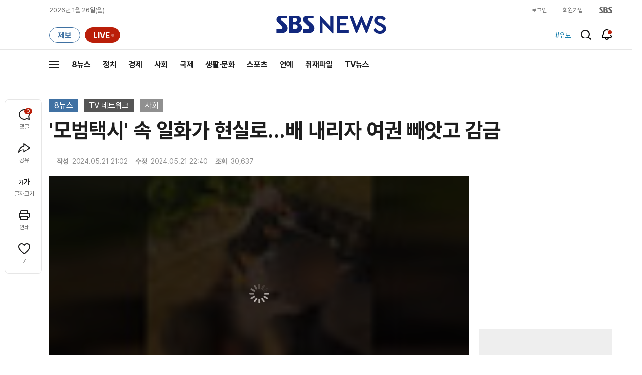

--- FILE ---
content_type: text/html;charset=UTF-8
request_url: https://news.sbs.co.kr/news/newsPlayerIframe.do?news_id=N1007655184&type=NEWS&plink=SBSNEWS&autoplay=Y&playmode=&NoAD=N&vodId=
body_size: 5905
content:
<!DOCTYPE html>
<html lang="ko">
<head>
	<meta charset="utf-8" />
	<meta http-equiv="X-UA-Compatible" content="IE=edge" />
	<title>&#39;모범택시&#39; 속 일화가 현실로&hellip;배 내리자 여권 빼앗고 감금 | SBS 뉴스 PLAYER</title>
	<meta name="viewport" content="width=device-width, initial-scale=1.0, maximum-scale=1.0, minimum-scale=1.0, user-scalable=no">
	<link rel="preload" type="text/css" href="/css/news_player.css" as="style" onload="this.onload=null;this.rel='stylesheet'">
	<meta name="keywords" content="SBS 뉴스, SBS, 에스비에스, 동영상, Video, Player">
	<meta name="description" content="취업을 시켜주겠다며 외국에 청년들을 불러 모은 뒤 여권을 뺏고 감금한 조직이 경찰에 붙잡혔습니다. 이들은 감금한 청년들을 대규모 투자 사기에 동원했습니다.">
	<meta name="robots" content="noindex,indexifembedded">
	
	<link rel="shortcut icon" href="https://news.sbs.co.kr/favicon.ico" type="image/x-icon">
	<link rel="icon" href="https://news.sbs.co.kr/favicon_32x32.png" sizes="32x32"><link rel="icon" href="https://news.sbs.co.kr/favicon_48x48.png" sizes="48x48"><link rel="icon" href="https://news.sbs.co.kr/favicon_96x96.png" sizes="96x96"><link rel="icon" href="https://news.sbs.co.kr/favicon_144x144.png" sizes="144x144">	

	<link rel="preconnect" href="https://img.sbs.co.kr" crossorigin="anonymous">
	<link rel="preconnect" href="https://static.sbsdlab.co.kr" crossorigin="anonymous">
	<link rel="preconnect" href="https://api-gw.sbsdlab.co.kr" crossorigin="anonymous">


	<link rel="canonical" href="https://news.sbs.co.kr/news/newsPlayerIframe.do?news_id=N1007655184">
	
	<!-- facebook S -->
	<meta property="og:type" content="video">
	<meta property="og:site_name" content="SBS 뉴스">
	<meta property="og:title" content="&#39;모범택시&#39; 속 일화가 현실로&hellip;배 내리자 여권 빼앗고 감금">
	<meta property="og:description" content="취업을 시켜주겠다며 외국에 청년들을 불러 모은 뒤 여권을 뺏고 감금한 조직이 경찰에 붙잡혔습니다. 이들은 감금한 청년들을 대규모 투자 사기에 동원했습니다.">
	<meta property="og:site" content="https://news.sbs.co.kr/news/endPage.do?news_id=N1007655184">
	<meta property="og:url" content="https://news.sbs.co.kr/news/endPage.do?news_id=N1007655184">
	<meta property="og:image" content="https://img.sbs.co.kr/newimg/news/20240521/201935245_1280.jpg">
	<!-- facebook E -->
	
	<!-- twitter S -->
	<meta name="twitter:site" content="@SBS8NEWS">
	<meta name="twitter:creator" content="@SBS8NEWS">
	<meta name="twitter:url" content="https://news.sbs.co.kr/news/endPage.do?news_id=N1007655184">
	<meta name="twitter:image" content="https://img.sbs.co.kr/newimg/news/20240521/201935245_1280.jpg">
	<meta name="twitter:title" content='&#39;모범택시&#39; 속 일화가 현실로&hellip;배 내리자 여권 빼앗고 감금'>
	<meta name="twitter:description" content="취업을 시켜주겠다며 외국에 청년들을 불러 모은 뒤 여권을 뺏고 감금한 조직이 경찰에 붙잡혔습니다. 이들은 감금한 청년들을 대규모 투자 사기에 동원했습니다.">
	<!-- twitter E -->
	
	<link rel="preload" as="script" href="https://static.sbsdlab.co.kr/common/util/vue-2.5.13.min.js">
	<link rel="preload" as="script" href="https://static.sbsdlab.co.kr/common/axios/axios.min.js">
	<link rel="preload" as="script" href="/js/news-player/player.polyfill.js">
	<link rel="preload" as="image" href="https://img.sbs.co.kr/newimg/news/20240521/201935245_95.jpg"><link rel="preload" as="image" href="https://img.sbs.co.kr/newimg/news/20240521/201935245_700.jpg">
	
	
	<script type="application/ld+json">
	{
		"@context": "https://schema.org",
		"@type": "VideoObject",
		"@id": "https://news.sbs.co.kr/news/endPage.do?news_id=N1007655184#video",
		"name": "'모범택시' 속 일화가 현실로…배 내리자 여권 빼앗고 감금",
		"description": "취업을 시켜주겠다며 외국에 청년들을 불러 모은 뒤 여권을 뺏고 감금한 조직이 경찰에 붙잡혔습니다. 이들은 감금한 청년들을 대규모 투자 사기에 동원했습니다.",
 		"inLanguage": "ko-KR",
		"contentRating": "전체 이용가",
		"genre": "뉴스",
  		"mainEntityOfPage": {
    		"@id": "https://news.sbs.co.kr/news/endPage.do?news_id=N1007655184"
		},
		"isPartOf": {
    		"@type": "NewsArticle",
    		"@id": "https://news.sbs.co.kr/news/endPage.do?news_id=N1007655184"
		},
      	"potentialAction" : {
     	   "@type": "SeekToAction","target":"https://news.sbs.co.kr/news/endPage.do?news_id=N1007655184&t={seek_to_second_number}"
     	   ,"startOffset-input": "required name=seek_to_second_number"
     	 },
		"thumbnailUrl": [
			"https://img.sbs.co.kr/newimg/news/20240521/201935245.jpg",
			"https://img.sbs.co.kr/newimg/news/20240521/201935245_1280.jpg",
			"https://img.sbs.co.kr/newimg/news/20240521/201935245_700.jpg",
			"https://img.sbs.co.kr/newimg/news/20240521/201935245_500.jpg",
			"https://img.sbs.co.kr/newimg/news/20240521/201935245_16v9.jpg",
			"https://img.sbs.co.kr/newimg/news/20240521/201935245_1v1.jpg"
		],
		"uploadDate": "2024-05-21T21:02:00+09:00",
		"duration": "PT1M56S",
 		"playerType": "HTML5",
	
 		"bitrate": "6Mbps","videoFrameSize": "1920x1080","height": 1080,"width": 1920,
	
			"publisher": {
					"@type": "Organization",
			    	"name": "SBS 뉴스",
					"url": "https://news.sbs.co.kr/",
			    	"logo":{
			      		"@type": "ImageObject",
			      		"url": "https://img.sbs.co.kr/news/logo/ios-1024x1024.png",
			   		    "width": 1024,
			  			"height": 1024
			    	},
					"contactPoint": {
    					"@type": "ContactPoint","telephone" : "+82-2-1577-1003","contactType": "Customer service"
  					}
			  },

		"embedUrl": "https://news.sbs.co.kr/news/player.do?newsId=N1007655184",
				
		"interactionStatistic": [
			{
				"@type": "InteractionCounter",
				 "interactionType": { "@type": "WatchAction" },
				"userInteractionCount": 30637
			}
		],

		"regionsAllowed":"AD,AE,AF,AG,AI,AL,AM,AO,AQ,AR,AS,AT,AU,AW,AX,AZ,BA,BB,BD,BE,BF,BG,BH,BI,BJ,BL,BM,BN,BO,BQ,BR,BS,BT,BV,BW,BY,BZ,CA,CC,CD,CF,CG,CH,CI,CK,CL,CM,CN,CO,CR,CU,CV,CW,CX,CY,CZ,DE,DJ,DK,DM,DO,DZ,EC,EE,EG,EH,ER,ES,ET,FI,FJ,FK,FM,FO,FR,GA,GB,GD,GE,GF,GG,GH,GI,GL,GM,GN,GP,GQ,GR,GS,GT,GU,GW,GY,HK,HM,HN,HR,HT,HU,ID,IE,IL,IM,IN,IO,IQ,IR,IS,IT,JE,JM,JO,JP,KE,KG,KH,KI,KM,KN,KP,KR,KW,KY,KZ,LA,LB,LC,LI,LK,LR,LS,LT,LU,LV,LY,MA,MC,MD,ME,MF,MG,MH,MK,ML,MM,MN,MO,MP,MQ,MR,MS,MT,MU,MV,MW,MX,MY,MZ,NA,NC,NE,NF,NG,NI,NL,NO,NP,NR,NU,NZ,OM,PA,PE,PF,PG,PH,PK,PL,PM,PN,PR,PS,PT,PW,PY,QA,RE,RO,RS,RU,RW,SA,SB,SC,SD,SE,SG,SH,SI,SJ,SK,SL,SM,SN,SO,SR,SS,ST,SV,SX,SY,SZ,TC,TD,TF,TG,TH,TJ,TK,TL,TM,TN,TO,TR,TT,TV,TW,TZ,UA,UG,UM,US,UY,UZ,VA,VC,VE,VG,VI,VN,VU,WF,WS,YE,YT,ZA,ZM,ZW"
	}
	</script>
	
</head>

<body oncontextmenu="return false;">
	<h1 style="display:none">&#39;모범택시&#39; 속 일화가 현실로&hellip;배 내리자 여권 빼앗고 감금</h1>
	<h2 style="display:none">SBS 뉴스</h2>
	
		<div id="app"></div>
		
	
	

<style>
	#map { height: 100%;  position: relative; }
	
		video::-internal-media-controls-download-button {display:none;}video::-webkit-media-controls-enclosure {overflow:hidden;}
	
	.ec_spot_play_v2 { opacity: 0; }.bounce-fade { animation: bounce-fade .7s; }@keyframes bounce-fade {0% {transform: scale(1);opacity: .8;}100% {transform: scale(1.5);opacity: 0;}}
</style>

<script src="/js/news-player/player.polyfill.js"></script>

<script src="https://static.sbsdlab.co.kr/common/util/vue-2.5.13.min.js"></script>

<script src="https://static.sbsdlab.co.kr/common/axios/axios.min.js"></script>

<script src="https://static.sbsdlab.co.kr/common/util/jquery-3.7.1.min.js" ></script>

<script>
	// 해당 영상존재 기사 아이디 정의
	let cid = 'N1007655184';
	let options;
	let player;
	
	// 1단계 : player를 담은 함수
	function loadPlayer(){
		
		// 2단계 : 실제 player에 대한 정보 데이터 정의
		options= JSON.parse('{"SCHEMA_TITLE":"\u0026#39;모범택시\u0026#39; 속 일화가 현실로…배 내리자 여권 빼앗고 감금","VOD_FILE":"aw2405c50002814943","NEWS_CATEGORY":"N1","adtid":"f0073579411b60b0ea5067b4de1bc09a","NEWS_IMAGE":"http://img.sbs.co.kr/newimg/news/20240521/201935245.jpg","REPLAY_PRG_ID":"R1","definitionList":[{"DEFINITION":"AUDIO","CODEC":"MP3","MEDIA_URL":"https://voddown.sbs.co.kr/msbsnews2/newsmedia/aw/2405/aw2405c50002814944.mp3?token\u003deyJ0eXAiOiJKV1QiLCJhbGciOiJIUzI1NiJ9.eyJkdXJhdGlvbiI6LTEsInBhdGgiOiIvbXNic25ld3MyL25ld3NtZWRpYS9hdy8yNDA1L2F3MjQwNWM1MDAwMjgxNDk0NC5tcDMiLCJleHAiOjE3Njk0MzY3NjJ9.vbFSI8IiGWnERZuuUWfjiSPyeaABO8k3zkZN9aGYCfY","VOD_ID":"aw2405c50002814944"},{"DEFINITION":"360P","CODEC":"AVC","MEDIA_URL":"https://voddown.sbs.co.kr/msbsnews2/newsmedia/aw/2405/aw2405c50002814945.mp4?token\u003deyJ0eXAiOiJKV1QiLCJhbGciOiJIUzI1NiJ9.eyJkdXJhdGlvbiI6LTEsInBhdGgiOiIvbXNic25ld3MyL25ld3NtZWRpYS9hdy8yNDA1L2F3MjQwNWM1MDAwMjgxNDk0NS5tcDQiLCJleHAiOjE3Njk0MzY3NjJ9.uksGfwmboanx63lU27YeK8AZv3f05Dc_DU9HivaRxeI","VOD_ID":"aw2405c50002814945"},{"DEFINITION":"480P","CODEC":"AVC","MEDIA_URL":"https://voddown.sbs.co.kr/msbsnews2/newsmedia/aw/2405/aw2405c50002814946.mp4?token\u003deyJ0eXAiOiJKV1QiLCJhbGciOiJIUzI1NiJ9.eyJkdXJhdGlvbiI6LTEsInBhdGgiOiIvbXNic25ld3MyL25ld3NtZWRpYS9hdy8yNDA1L2F3MjQwNWM1MDAwMjgxNDk0Ni5tcDQiLCJleHAiOjE3Njk0MzY3NjJ9.iP-erRTHnISkQepBckujChIfYdPKi9tgq3Rl2TEQUxQ","VOD_ID":"aw2405c50002814946"},{"DEFINITION":"720P","CODEC":"AVC","MEDIA_URL":"https://voddown.sbs.co.kr/msbsnews2/newsmedia/aw/2405/aw2405c50002814947.mp4?token\u003deyJ0eXAiOiJKV1QiLCJhbGciOiJIUzI1NiJ9.eyJkdXJhdGlvbiI6LTEsInBhdGgiOiIvbXNic25ld3MyL25ld3NtZWRpYS9hdy8yNDA1L2F3MjQwNWM1MDAwMjgxNDk0Ny5tcDQiLCJleHAiOjE3Njk0MzY3NjJ9.cKhH0M6v5btwR_YQCdL_MGDAmMf8vwlGNAmV9qICmYM","VOD_ID":"aw2405c50002814947"},{"DEFINITION":"1080P","CODEC":"AVC","MEDIA_URL":"https://voddown.sbs.co.kr/msbsnews2/newsmedia/aw/2405/aw2405c50002814943.mp4?token\u003deyJ0eXAiOiJKV1QiLCJhbGciOiJIUzI1NiJ9.eyJkdXJhdGlvbiI6LTEsInBhdGgiOiIvbXNic25ld3MyL25ld3NtZWRpYS9hdy8yNDA1L2F3MjQwNWM1MDAwMjgxNDk0My5tcDQiLCJleHAiOjE3Njk0MzY3NjJ9.YAcMc-NTIiwpsHky608x4fPSh8nAOsgNaZ7WlBNAcXc","VOD_ID":"aw2405c50002814943"}],"SHARE_URL":"https://news.sbs.co.kr/news/endPage.do?news_id\u003dN1007655184","currentSecond":"","cssClass":"pc","VOD_ID":"50002814943","SERVICE_NAME":"SBS 뉴스","reqtime":"20260126221242","defaultVodExt":".mp4","autoplay":"Y","VIEW_CNT":30637,"VOD_480P":"aw2405c50002814946","plink":"SBSNEWS","defaultVodId":"aw2405c50002814947","VOD_DURATION":"116","smrLogPlatform":"PCWEB","VOD_720P":"aw2405c50002814947","PLAYER_IMG_300":"//img.sbs.co.kr/newimg/news/20240521/201935245_300.jpg","VOD_1080P":"aw2405c50002814943","PLAYER_IMG_500":"//img.sbs.co.kr/newimg/news/20240521/201935245_500.jpg","PLAYER_IMG_700":"//img.sbs.co.kr/newimg/news/20240521/201935245_700.jpg","PLAYER_IMG_1v1":"//img.sbs.co.kr/newimg/news/20240521/201935245_1v1.jpg","playerMode":"DEFAULT","PLAYER_IMG_141":"//img.sbs.co.kr/newimg/news/20240521/201935245_141.jpg","PLAYER_IMG_16v9":"//img.sbs.co.kr/newimg/news/20240521/201935245_16v9.jpg","platform":"PC","ALTERNATE_URL":"https://mnews.sbs.co.kr/news/endPage.do?newsId\u003dN1007655184","isDomesticYn":"N","NEWS_ID":"N1007655184","PLAYER_IMAGE":"//img.sbs.co.kr/newimg/news/20240521/201935245_700.jpg","AOD":"aw2405c50002814944","browserKey":"e75fffca5e5b0168f1cfd0e9ee7ae4d8","SCHEMA_DATE":"2024-05-21T21:02:00+09:00","VOD_360P":"aw2405c50002814945","hasAD":"Y","SCHEMA_DURATION":"PT1M56S","VOD_BLOCK":"N","defaultVodDefinition":"720P","TWITTER_ID":"SBS8NEWS","REPLAYSVRDATE":"20240521","SCHEMA_CONTENT":"취업을 시켜주겠다며 외국에 청년들을 불러 모은 뒤 여권을 뺏고 감금한 조직이 경찰에 붙잡혔습니다. 이들은 감금한 청년들을 대규모 투자 사기에 동원했습니다.","NEWS_SECTION":"03","PLAYER_IMG_95":"//img.sbs.co.kr/newimg/news/20240521/201935245_95.jpg","jumpingList":[{"TIME":"20","THUMBNAIL":"https://img.sbsnews.co.kr/thumb/SBSNEWS/2405/aw2405c50002814943_20_320x180.jpg"},{"TIME":"40","THUMBNAIL":"https://img.sbsnews.co.kr/thumb/SBSNEWS/2405/aw2405c50002814943_40_320x180.jpg"},{"TIME":"59","THUMBNAIL":"https://img.sbsnews.co.kr/thumb/SBSNEWS/2405/aw2405c50002814943_59_320x180.jpg"},{"TIME":"78","THUMBNAIL":"https://img.sbsnews.co.kr/thumb/SBSNEWS/2405/aw2405c50002814943_78_320x180.jpg"},{"TIME":"98","THUMBNAIL":"https://img.sbsnews.co.kr/thumb/SBSNEWS/2405/aw2405c50002814943_98_320x180.jpg"}],"LEAD_SUMMERY":"취업을 시켜주겠다며 외국에 청년들을 불러 모은 뒤 여권을 뺏고 감금한 조직이 경찰에 붙잡혔습니다. 이들은 감금한 청년들을 대규모 투자 사기에 동원했습니다.","vodId":"","AMPHTML_URL":"https://news.sbs.co.kr/amp/news.amp?news_id\u003dN1007655184","userIp":"18.220.102.22","TITLE":"\u0026#39;모범택시\u0026#39; 속 일화가 현실로…배 내리자 여권 빼앗고 감금","cooper":"","VOD_EXT":"mp4","PLAYER_IMG_1280":"//img.sbs.co.kr/newimg/news/20240521/201935245_1280.jpg"}') || {};
		
		// 3단계 : newsPlayer 정의
		player = newsPlayer('#app', options);
	
		debounce(() => {
			$(".ec_spot_img").each(function() {	
				let dataSrcset = $(this).attr("data-srcset");	
				if (dataSrcset !== null) {	
					$(this).attr("srcset", dataSrcset);	
				}
			});
		}, 500)();
		
		debounce(() => {
			
			if ('mediaSession' in navigator) {
				navigator.mediaSession.metadata = new MediaMetadata({
					title: htmlDecode(options.TITLE),
					artist: 'SBS 뉴스',
					album: 'SBS 뉴스',
					artwork: [
						{ src: options.PLAYER_IMG_1v1, sizes: '640x640', type: 'image/jpeg' },
						{ src: options.PLAYER_IMG_16v9, sizes: '640x360', type: 'image/jpeg' },
						{ src: options.PLAYER_IMG_1280, sizes: '1280x720', type: 'image/jpeg' }
					]
				});
	
				navigator.mediaSession.setActionHandler('play', function() {
				  $('.videoplayer')[0].play(); // jQuery로 video 요소 선택 및 재생
				});
	
				navigator.mediaSession.setActionHandler('pause', function() {
				  $('.videoplayer')[0].pause(); // jQuery로 video 요소 선택 및 일시 정지
				});
	
				navigator.mediaSession.setActionHandler('seekbackward', function() {
				  $('.videoplayer')[0].currentTime -= 10; // jQuery로 video 요소 선택 및 10초 뒤로 감기
				});
	
				navigator.mediaSession.setActionHandler('seekforward', function() {
				  $('.videoplayer')[0].currentTime += 10; // jQuery로 video 요소 선택 및 10초 앞으로 감기
				});
				
				navigator.mediaSession.setActionHandler('previoustrack', function() {
					// 이전 트랙 로직
				});
				navigator.mediaSession.setActionHandler('nexttrack', function() {
					// 다음 트랙 로직
				});
			}
			
			setPIPPlayingVideo();
			
		}, 500)();
		
		debounce(() => {
			$(".recommand_img").each(function() {
				const dataSrc2 = $(this).attr("data-src");
				if (dataSrc2) {
					$(this).attr("src", dataSrc2);
				}
			});
			$(".jump_img").each(function() {
				const dataSrc1 = $(this).attr("data-src");
				if (dataSrc1) {
					$(this).attr("src", dataSrc1);
				}
			});
		}, 3000)();
	};
	
	function setPIPPlayingVideo(){
		$(document).on('visibilitychange', function() {
			// 2025.01.20.김요한.수정 - 코드 개선
			if (document.visibilityState === 'hidden' && document.pictureInPictureElement) {
				// 페이지가 백그라운드로 이동했고 PIP 모드가 활성화된 경우
				// 필요하다면 추가적인 작업 수행 (예: PIP 모드 상태 저장)
				console.log("페이지 백그라운드, PIP 유지");
			} else if (document.visibilityState === 'visible' && document.pictureInPictureElement) {
				// 페이지가 다시 포그라운드로 전환되었고 PIP 모드가 활성화된 경우, PIP 모드 종료
				try {
					document.exitPictureInPicture().then(() => {
						console.log("Exited Picture-in-Picture mode");
						pipEnabled = false; // PIP 모드 비활성화
					}).catch(error => {
						console.error("Error exiting Picture-in-Picture mode:", error);
					});
				} catch (error) {
					console.error("Failed to exit Picture-in-Picture mode:", error);
				}
			}
		});
	}
	
	function htmlDecode(input) {
		const doc = new DOMParser().parseFromString(input, "text/html");
		return doc.documentElement.textContent;
	}
	
	//디바운스 함수 정의: 주어진 시간 이후에 함수 실행 [일정 시간 경과 전 이벤트 발생 타이머 초기화 : 남은 시간 늘어남]
	function debounce(func, delay) {
		let timerId;
		return function(...args) {
			clearTimeout(timerId);
			timerId = setTimeout(() => func.apply(this, args), delay);
		};
	}
</script>


<script src="/js/news-player/player.lib.js"></script>
<script src="/js/news-player/player.service.js"></script>
<script src="/js/news-player/player.store.js"></script> 
<script src="/js/news-player/player.component.js"></script>
<script src="/js/news-player/player.integratedAd.js"></script>

<script src="/js/news-player/player.adInfoUrlList.js"></script>
<script asnyc src="/js/news-player/player.app.js" onload="setTimeout(()=>{loadPlayer();},200)"></script>


<script>
	window.dataLayer = window.dataLayer || [];
	function gtag(){dataLayer.push(arguments);}
	function gconfigload(){
		try{
			if (["googlebot", "yeti", "lighthouse","moto g power"].some(agent => navigator.userAgent.toLowerCase().includes(agent))) {
			    return;
			}
		}catch(e){}
		
		const gascript = document.createElement('script');
		gascript.src = "https://www.googletagmanager.com/gtag/js?id=G-NLL4YBNFGD";
		gascript.async = true;
		gascript.onload = function() {setTimeout(()=>{gaload()},10);};
		document.head.appendChild(gascript);
	}
	
	function gaload(){
		var [_, __, gconf={}] = gtagConfig('G-NLL4YBNFGD');
		gtag('js', new Date());gtag('config', 'G-NLL4YBNFGD',{
			'custom_map': {
			
			'dimension4':'NewsPlayer'
			
			},
			...gconf
		});	
	}
</script><script async defer src="https://static.sbsdlab.co.kr/common/gtag/gtag-news-config.js" onload="setTimeout(()=>{gconfigload()},100);"></script>
</body>
</html>

--- FILE ---
content_type: text/html; charset=utf-8
request_url: https://www.google.com/recaptcha/api2/aframe
body_size: 267
content:
<!DOCTYPE HTML><html><head><meta http-equiv="content-type" content="text/html; charset=UTF-8"></head><body><script nonce="zJYxHnqrz_4a5be6p9r6KQ">/** Anti-fraud and anti-abuse applications only. See google.com/recaptcha */ try{var clients={'sodar':'https://pagead2.googlesyndication.com/pagead/sodar?'};window.addEventListener("message",function(a){try{if(a.source===window.parent){var b=JSON.parse(a.data);var c=clients[b['id']];if(c){var d=document.createElement('img');d.src=c+b['params']+'&rc='+(localStorage.getItem("rc::a")?sessionStorage.getItem("rc::b"):"");window.document.body.appendChild(d);sessionStorage.setItem("rc::e",parseInt(sessionStorage.getItem("rc::e")||0)+1);localStorage.setItem("rc::h",'1769433165421');}}}catch(b){}});window.parent.postMessage("_grecaptcha_ready", "*");}catch(b){}</script></body></html>

--- FILE ---
content_type: text/plain;charset=utf-8
request_url: https://api-gw.sbsdlab.co.kr/v1/news_front_api/recommandvideo/?newsId=N1007655184
body_size: 1939
content:
{"list":[{"thumb":{"small":"//img.sbs.co.kr/newimg/news/20260125/202150471_300.jpg","large":"//img.sbs.co.kr/newimg/news/20260125/202150471_1280.jpg","origin":"//img.sbs.co.kr/newimg/news/20260125/202150471_300.jpg","medium":"//img.sbs.co.kr/newimg/news/20260125/202150471_500.jpg"},"resource":{"mediaurl":""},"section":"90","program":{"corporator":"SBS","programtitle":"","programid":""},"playtime":"","synopsis":"","mediaid":"N1008417369","title":"영하 50도 찍고 \u0027초긴장\u0027…\"완전 마비\" 비상사태 선포","regdatetime":"2026-01-25 20:26:40","content":{"contentid":"","contenttitle":"","contentnumber":0,"cornerid":""},"broaddate":"","searchkeyword":[],"viewcount":27513,"_id":"","channelid":"S01","sectionname":"뉴스","hashtag":[]},{"thumb":{"small":"//img.sbs.co.kr/newimg/news/20260125/202150435_300.jpg","large":"//img.sbs.co.kr/newimg/news/20260125/202150435_1280.jpg","origin":"//img.sbs.co.kr/newimg/news/20260125/202150435_300.jpg","medium":"//img.sbs.co.kr/newimg/news/20260125/202150435_500.jpg"},"resource":{"mediaurl":""},"section":"90","program":{"corporator":"SBS","programtitle":"","programid":""},"playtime":"","synopsis":"","mediaid":"N1008417364","title":"얼굴에 최루탄 뿌리고 무참히…\"또 같은 비극\" 전국 격분","regdatetime":"2026-01-25 20:19:47","content":{"contentid":"","contenttitle":"","contentnumber":0,"cornerid":""},"broaddate":"","searchkeyword":[],"viewcount":18326,"_id":"","channelid":"S01","sectionname":"뉴스","hashtag":[]},{"thumb":{"small":"//img.sbs.co.kr/newimg/news/20260126/202150555_300.jpg","large":"//img.sbs.co.kr/newimg/news/20260126/202150555_1280.jpg","origin":"//img.sbs.co.kr/newimg/news/20260126/202150555_300.jpg","medium":"//img.sbs.co.kr/newimg/news/20260126/202150555_500.jpg"},"resource":{"mediaurl":""},"section":"90","program":{"corporator":"SBS","programtitle":"","programid":""},"playtime":"","synopsis":"","mediaid":"N1008417475","title":"3개월 만에 45곡 발매…\u0027AI 가수 아니냐\u0027 논란 쏟아지자","regdatetime":"2026-01-26 08:26:43","content":{"contentid":"","contenttitle":"","contentnumber":0,"cornerid":""},"broaddate":"","searchkeyword":[],"viewcount":8671,"_id":"","channelid":"S01","sectionname":"뉴스","hashtag":[]},{"thumb":{"small":"//img.sbs.co.kr/newimg/news/20260124/202150313_300.jpg","large":"//img.sbs.co.kr/newimg/news/20260124/202150313_1280.jpg","origin":"//img.sbs.co.kr/newimg/news/20260124/202150313_300.jpg","medium":"//img.sbs.co.kr/newimg/news/20260124/202150313_500.jpg"},"resource":{"mediaurl":""},"section":"90","program":{"corporator":"SBS","programtitle":"","programid":""},"playtime":"","synopsis":"","mediaid":"N1008416760","title":"\"쿠팡, 반미국적\"…김 총리, 미국서 \u0027작심 발언\u0027","regdatetime":"2026-01-24 20:44:35","content":{"contentid":"","contenttitle":"","contentnumber":0,"cornerid":""},"broaddate":"","searchkeyword":[],"viewcount":7412,"_id":"","channelid":"S01","sectionname":"뉴스","hashtag":[]},{"thumb":{"small":"//img.sbs.co.kr/newimg/news/20260126/202150616_300.jpg","large":"//img.sbs.co.kr/newimg/news/20260126/202150616_1280.jpg","origin":"//img.sbs.co.kr/newimg/news/20260126/202150616_300.jpg","medium":"//img.sbs.co.kr/newimg/news/20260126/202150616_500.jpg"},"resource":{"mediaurl":""},"section":"90","program":{"corporator":"SBS","programtitle":"","programid":""},"playtime":"","synopsis":"","mediaid":"N1008418125","title":"또 총격 사망에 들끓는 분노…트럼프는 \"이건 다 민주당 탓\"","regdatetime":"2026-01-26 13:32:27","content":{"contentid":"","contenttitle":"","contentnumber":0,"cornerid":""},"broaddate":"","searchkeyword":[],"viewcount":7114,"_id":"","channelid":"S01","sectionname":"뉴스","hashtag":[]},{"thumb":{"small":"//img.sbs.co.kr/newimg/news/20260126/202150722_300.jpg","large":"//img.sbs.co.kr/newimg/news/20260126/202150722_1280.jpg","origin":"//img.sbs.co.kr/newimg/news/20260126/202150722_300.jpg","medium":"//img.sbs.co.kr/newimg/news/20260126/202150722_500.jpg"},"resource":{"mediaurl":""},"section":"90","program":{"corporator":"SBS","programtitle":"","programid":""},"playtime":"","synopsis":"","mediaid":"N1008418708","title":"포위망 좁히는 미국…이란, \u0027피범벅 성조기\u0027로 응수","regdatetime":"2026-01-26 17:19:48","content":{"contentid":"","contenttitle":"","contentnumber":0,"cornerid":""},"broaddate":"","searchkeyword":[],"viewcount":5631,"_id":"","channelid":"S01","sectionname":"뉴스","hashtag":[]},{"thumb":{"small":"//img.sbs.co.kr/newimg/news/20260126/202150670_300.jpg","large":"//img.sbs.co.kr/newimg/news/20260126/202150670_1280.jpg","origin":"//img.sbs.co.kr/newimg/news/20260126/202150670_300.jpg","medium":"//img.sbs.co.kr/newimg/news/20260126/202150670_500.jpg"},"resource":{"mediaurl":""},"section":"90","program":{"corporator":"SBS","programtitle":"","programid":""},"playtime":"","synopsis":"","mediaid":"N1008418250","title":"풋살장 들이닥친 무장 괴한들…엎드린 선수들 사이로 \u0027탕탕\u0027","regdatetime":"2026-01-26 16:50:05","content":{"contentid":"","contenttitle":"","contentnumber":0,"cornerid":""},"broaddate":"","searchkeyword":[],"viewcount":5075,"_id":"","channelid":"S01","sectionname":"뉴스","hashtag":[]},{"thumb":{"small":"//img.sbs.co.kr/newimg/news/20260126/202150553_300.jpg","large":"//img.sbs.co.kr/newimg/news/20260126/202150553_1280.jpg","origin":"//img.sbs.co.kr/newimg/news/20260126/202150553_300.jpg","medium":"//img.sbs.co.kr/newimg/news/20260126/202150553_500.jpg"},"resource":{"mediaurl":""},"section":"90","program":{"corporator":"SBS","programtitle":"","programid":""},"playtime":"","synopsis":"","mediaid":"N1008417473","title":"안전장비 없이 \u0027맨몸 등반\u0027…타이베이101 정상에 올랐다","regdatetime":"2026-01-26 08:20:42","content":{"contentid":"","contenttitle":"","contentnumber":0,"cornerid":""},"broaddate":"","searchkeyword":[],"viewcount":4752,"_id":"","channelid":"S01","sectionname":"뉴스","hashtag":[]},{"thumb":{"small":"//img.sbs.co.kr/newimg/news/20260124/202150315_300.jpg","large":"//img.sbs.co.kr/newimg/news/20260124/202150315_1280.jpg","origin":"//img.sbs.co.kr/newimg/news/20260124/202150315_300.jpg","medium":"//img.sbs.co.kr/newimg/news/20260124/202150315_500.jpg"},"resource":{"mediaurl":""},"section":"90","program":{"corporator":"SBS","programtitle":"","programid":""},"playtime":"","synopsis":"","mediaid":"N1008416761","title":"80년 동맹 \u0027흔들\u0027…\"모욕적\" 폄훼에 격분","regdatetime":"2026-01-24 20:51:54","content":{"contentid":"","contenttitle":"","contentnumber":0,"cornerid":""},"broaddate":"","searchkeyword":[],"viewcount":3932,"_id":"","channelid":"S01","sectionname":"뉴스","hashtag":[]},{"thumb":{"small":"//img.sbs.co.kr/newimg/news/20260125/202150403_300.png","large":"//img.sbs.co.kr/newimg/news/20260125/202150403_1280.png","origin":"//img.sbs.co.kr/newimg/news/20260125/202150403_300.png","medium":"//img.sbs.co.kr/newimg/news/20260125/202150403_500.png"},"resource":{"mediaurl":""},"section":"90","program":{"corporator":"SBS","programtitle":"","programid":""},"playtime":"","synopsis":"","mediaid":"N1008417298","title":"사망자는 중환자실 간호사…\"휴대전화 들고 있는데 사살했다\"","regdatetime":"2026-01-25 17:37:24","content":{"contentid":"","contenttitle":"","contentnumber":0,"cornerid":""},"broaddate":"","searchkeyword":[],"viewcount":3685,"_id":"","channelid":"S01","sectionname":"뉴스","hashtag":[]},{"thumb":{"small":"//img.sbs.co.kr/newimg/news/20260125/202150349_300.jpg","large":"//img.sbs.co.kr/newimg/news/20260125/202150349_1280.jpg","origin":"//img.sbs.co.kr/newimg/news/20260125/202150349_300.jpg","medium":"//img.sbs.co.kr/newimg/news/20260125/202150349_500.jpg"},"resource":{"mediaurl":""},"section":"90","program":{"corporator":"SBS","programtitle":"","programid":""},"playtime":"","synopsis":"","mediaid":"N1008416851","title":"바닥에 눕히고 몸싸움하다 \u0027탕\u0027…17일 만에 반복된 비극","regdatetime":"2026-01-25 06:14:38","content":{"contentid":"","contenttitle":"","contentnumber":0,"cornerid":""},"broaddate":"","searchkeyword":[],"viewcount":2083,"_id":"","channelid":"S01","sectionname":"뉴스","hashtag":[]},{"thumb":{"small":"//img.sbs.co.kr/newimg/news/20260126/202150792_300.jpg","large":"//img.sbs.co.kr/newimg/news/20260126/202150792_1280.jpg","origin":"//img.sbs.co.kr/newimg/news/20260126/202150792_300.jpg","medium":"//img.sbs.co.kr/newimg/news/20260126/202150792_500.jpg"},"resource":{"mediaurl":""},"section":"90","program":{"corporator":"SBS","programtitle":"","programid":""},"playtime":"","synopsis":"","mediaid":"N1008418829","title":"\"닥치는 대로 끌고가\" 펼쳐진 지옥…\"제발 그만\" 등 돌리자 멈칫?","regdatetime":"2026-01-26 20:22:58","content":{"contentid":"","contenttitle":"","contentnumber":0,"cornerid":""},"broaddate":"","searchkeyword":[],"viewcount":1406,"_id":"","channelid":"S01","sectionname":"뉴스","hashtag":[]},{"thumb":{"small":"//img.sbs.co.kr/newimg/news/20260124/202150280_300.jpg","large":"//img.sbs.co.kr/newimg/news/20260124/202150280_1280.jpg","origin":"//img.sbs.co.kr/newimg/news/20260124/202150280_300.jpg","medium":"//img.sbs.co.kr/newimg/news/20260124/202150280_500.jpg"},"resource":{"mediaurl":""},"section":"90","program":{"corporator":"SBS","programtitle":"","programid":""},"playtime":"","synopsis":"","mediaid":"N1008416711","title":"\"트럼프가 딸깍하면 이메일도 끝장\"…\u0027\u0027기술 속국\u0027 유럽이 벌벌 떠는 이유","regdatetime":"2026-01-24 17:18:26","content":{"contentid":"","contenttitle":"","contentnumber":0,"cornerid":""},"broaddate":"","searchkeyword":[],"viewcount":1320,"_id":"","channelid":"S01","sectionname":"뉴스","hashtag":[]},{"thumb":{"small":"//img.sbs.co.kr/newimg/news/20260126/202150813_300.jpg","large":"//img.sbs.co.kr/newimg/news/20260126/202150813_1280.jpg","origin":"//img.sbs.co.kr/newimg/news/20260126/202150813_300.jpg","medium":"//img.sbs.co.kr/newimg/news/20260126/202150813_500.jpg"},"resource":{"mediaurl":""},"section":"90","program":{"corporator":"SBS","programtitle":"","programid":""},"playtime":"","synopsis":"","mediaid":"N1008418828","title":"영상에 담긴 살해 직전 모습…충격 진실에 \"일어나라\"","regdatetime":"2026-01-26 20:21:38","content":{"contentid":"","contenttitle":"","contentnumber":0,"cornerid":""},"broaddate":"","searchkeyword":[],"viewcount":1193,"_id":"","channelid":"S01","sectionname":"뉴스","hashtag":[]},{"thumb":{"small":"//img.sbs.co.kr/newimg/news/20260125/202150386_300.jpg","large":"//img.sbs.co.kr/newimg/news/20260125/202150386_1280.jpg","origin":"//img.sbs.co.kr/newimg/news/20260125/202150386_300.jpg","medium":"//img.sbs.co.kr/newimg/news/20260125/202150386_500.jpg"},"resource":{"mediaurl":""},"section":"90","program":{"corporator":"SBS","programtitle":"","programid":""},"playtime":"","synopsis":"","mediaid":"N1008417158","title":"최루가스 쏘고 총성 10번…권총 위협? \"오히려 당했다\"","regdatetime":"2026-01-25 12:30:10","content":{"contentid":"","contenttitle":"","contentnumber":0,"cornerid":""},"broaddate":"","searchkeyword":[],"viewcount":978,"_id":"","channelid":"S01","sectionname":"뉴스","hashtag":[]},{"thumb":{"small":"//img.sbs.co.kr/newimg/news/20260124/202150311_300.jpg","large":"//img.sbs.co.kr/newimg/news/20260124/202150311_1280.jpg","origin":"//img.sbs.co.kr/newimg/news/20260124/202150311_300.jpg","medium":"//img.sbs.co.kr/newimg/news/20260124/202150311_500.jpg"},"resource":{"mediaurl":""},"section":"90","program":{"corporator":"SBS","programtitle":"","programid":""},"playtime":"","synopsis":"","mediaid":"N1008416759","title":"\"한국, 대북 방어 주된 책임\"…주한미군 조정할까","regdatetime":"2026-01-24 20:38:02","content":{"contentid":"","contenttitle":"","contentnumber":0,"cornerid":""},"broaddate":"","searchkeyword":[],"viewcount":968,"_id":"","channelid":"S01","sectionname":"뉴스","hashtag":[]},{"thumb":{"small":"//img.sbs.co.kr/newimg/news/20260126/202150632_300.jpg","large":"//img.sbs.co.kr/newimg/news/20260126/202150632_1280.jpg","origin":"//img.sbs.co.kr/newimg/news/20260126/202150632_300.jpg","medium":"//img.sbs.co.kr/newimg/news/20260126/202150632_500.jpg"},"resource":{"mediaurl":""},"section":"90","program":{"corporator":"SBS","programtitle":"","programid":""},"playtime":"","synopsis":"","mediaid":"N1008418155","title":"달걀 안 깨뜨리고 착륙…\"여행에 6억\" 중국 깜짝 우주선","regdatetime":"2026-01-26 12:44:50","content":{"contentid":"","contenttitle":"","contentnumber":0,"cornerid":""},"broaddate":"","searchkeyword":[],"viewcount":655,"_id":"","channelid":"S01","sectionname":"뉴스","hashtag":[]},{"thumb":{"small":"//img.sbs.co.kr/newimg/news/20260126/202150828_300.jpg","large":"//img.sbs.co.kr/newimg/news/20260126/202150828_1280.jpg","origin":"//img.sbs.co.kr/newimg/news/20260126/202150828_300.jpg","medium":"//img.sbs.co.kr/newimg/news/20260126/202150828_500.jpg"},"resource":{"mediaurl":""},"section":"90","program":{"corporator":"SBS","programtitle":"","programid":""},"playtime":"","synopsis":"","mediaid":"N1008418845","title":"순식간에 집어삼켜 \u0027패닉\u0027…공포로 얼룩진 일상","regdatetime":"2026-01-26 21:00:12","content":{"contentid":"","contenttitle":"","contentnumber":0,"cornerid":""},"broaddate":"","searchkeyword":[],"viewcount":602,"_id":"","channelid":"S01","sectionname":"뉴스","hashtag":[]}]}